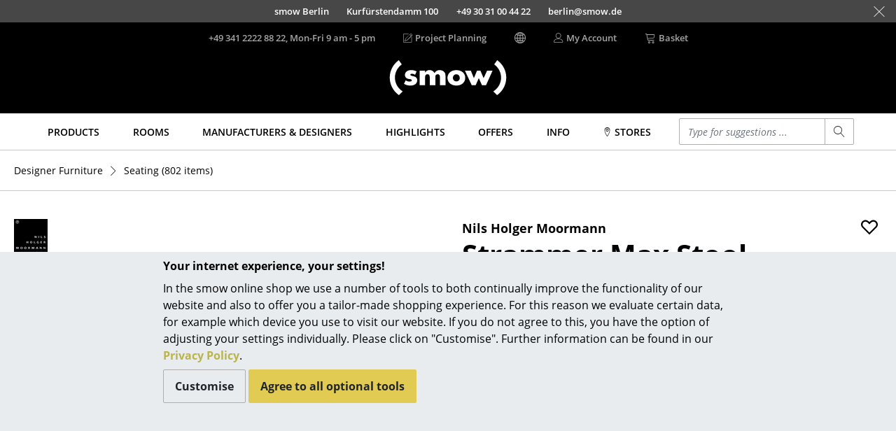

--- FILE ---
content_type: text/javascript; charset=utf-8
request_url: https://www.smow.com/js/ext/jcarousellite-1.2.0-min.js
body_size: 1034
content:
/**
 * jCarouselLite - jQuery plugin to navigate images/any content in a carousel style widget.
 * @requires jQuery v1.2 or above
 *
 * http://gmarwaha.com/jquery/jcarousellite/
 *
 * Copyright (c) 2007 Ganeshji Marwaha (gmarwaha.com)
 * Dual licensed under the MIT and GPL licenses:
 * http://www.opensource.org/licenses/mit-license.php
 * http://www.gnu.org/licenses/gpl.html
 *
 * Version: 1.0.1
 * Note: Requires jquery 1.2 or above from version 1.0.1
 */
(function(c){function f(a,k){return parseInt(c.css(a[0],k))||0}function t(a){return a[0].offsetWidth+f(a,"marginLeft")+f(a,"marginRight")}function u(a){return a[0].offsetHeight+f(a,"marginTop")+f(a,"marginBottom")}c.fn.jCarouselLite=function(a){a=c.extend({btnPrev:null,btnNext:null,btnGo:null,mouseWheel:!1,auto:null,speed:150,easing:"linear",vertical:!1,circular:!1,visible:5,start:0,scroll:1,beforeStart:null,afterEnd:null},a||{});return this.each(function(){function k(b){if(!m){if(a.circular)b<=a.start- d-1?(g.css(f,-((h-2*d)*l)+"px"),e=b==a.start-d-1?h-2*d-1:h-2*d-a.scroll):b>=h-d+1?(g.css(f,-(d*l)+"px"),e=b==h-d+1?d+1:d+a.scroll):e=b;else{if(0>b||b>h-d)return;e=b}m=!0;g.animate({left:-(e*l)},a.speed,a.easing,function(){n&&(m=!1,k(e+a.scroll));p&&(m=!1,k(e-a.scroll));m=!1});a.circular||(c(a.btnPrev+","+a.btnNext).removeClass("disabled_left disabled_right"),c(0>e-a.scroll&&a.btnPrev).addClass("disabled_left"),c(e+a.scroll>h-d&&a.btnNext).addClass("disabled_right"))}return!1}var m=!1,f=a.vertical? "top":"left",s=a.vertical?"height":"width",q=c(this),g=c("ul",q),b=c("li",g),r=b.size(),d=a.visible,p=!1,n=!1;a.circular&&(g.prepend(b.slice(r-d-1+1).clone()).append(b.slice(0,d).clone()),a.start+=d);var b=c("li",g),h=b.size(),e=a.start;q.css("visibility","visible");b.css({"float":a.vertical?"none":"left"});g.css({margin:"0",padding:"0",position:"relative","list-style-type":"none","z-index":"1"});q.css({overflow:"hidden",position:"relative","z-index":"2",left:"0px"});var l=a.vertical?u(b):t(b),r= l*h,v=l*d;b.css({width:b.width(),height:b.height()});g.css(s,r+"px").css(f,-(e*l));q.css(s,v+"px");a.btnPrev&&c(a.btnPrev).mousedown(function(){p=!0;k(e-a.scroll)});c(a.btnPrev).mouseout(function(){p=!1});c(a.btnPrev).mouseup(function(){p=!1});a.btnNext&&c(a.btnNext).mousedown(function(){n=!0;k(e+a.scroll)});c(a.btnNext).mouseout(function(){n=!1});c(a.btnNext).mouseup(function(){n=!1})})}})(jQuery);